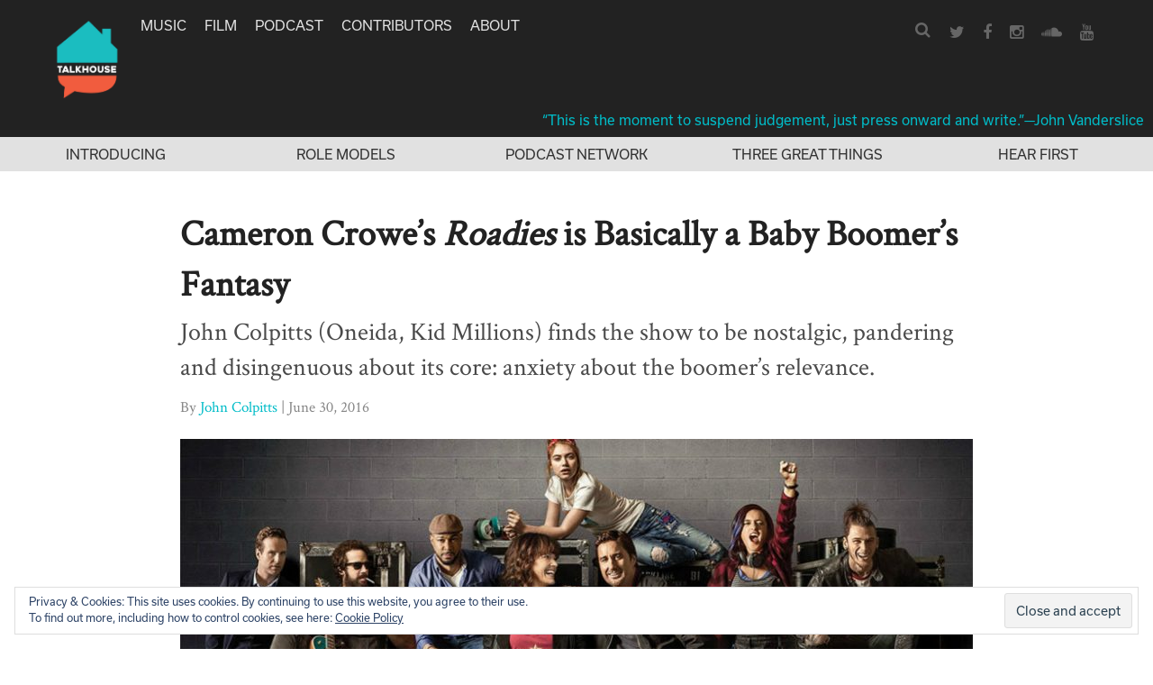

--- FILE ---
content_type: text/html; charset=utf-8
request_url: https://www.google.com/recaptcha/api2/aframe
body_size: 269
content:
<!DOCTYPE HTML><html><head><meta http-equiv="content-type" content="text/html; charset=UTF-8"></head><body><script nonce="wqph6hXj4WDXHX9qNfA_Jw">/** Anti-fraud and anti-abuse applications only. See google.com/recaptcha */ try{var clients={'sodar':'https://pagead2.googlesyndication.com/pagead/sodar?'};window.addEventListener("message",function(a){try{if(a.source===window.parent){var b=JSON.parse(a.data);var c=clients[b['id']];if(c){var d=document.createElement('img');d.src=c+b['params']+'&rc='+(localStorage.getItem("rc::a")?sessionStorage.getItem("rc::b"):"");window.document.body.appendChild(d);sessionStorage.setItem("rc::e",parseInt(sessionStorage.getItem("rc::e")||0)+1);localStorage.setItem("rc::h",'1769116143937');}}}catch(b){}});window.parent.postMessage("_grecaptcha_ready", "*");}catch(b){}</script></body></html>

--- FILE ---
content_type: image/svg+xml
request_url: https://www.talkhouse.com/wp-content/themes/talkhouse/images/icons/quote_close.svg
body_size: 151
content:
<?xml version="1.0" encoding="utf-8"?>
<!-- Generator: Adobe Illustrator 16.0.0, SVG Export Plug-In . SVG Version: 6.00 Build 0)  -->
<!DOCTYPE svg PUBLIC "-//W3C//DTD SVG 1.1//EN" "http://www.w3.org/Graphics/SVG/1.1/DTD/svg11.dtd">
<svg version="1.1" id="Layer_1" xmlns="http://www.w3.org/2000/svg" xmlns:xlink="http://www.w3.org/1999/xlink" x="0px" y="0px"
	 width="27.184px" height="20.213px" viewBox="0 0 27.184 20.213" enable-background="new 0 0 27.184 20.213" xml:space="preserve">
<path d="M5.987,10.088C3.54,9.698,1.682,7.936,1.682,5.197c0-3.032,2.349-5.186,5.282-5.186c2.936,0,5.186,2.056,5.186,5.673
	c0,2.055-0.979,4.208-2.152,6.167l-4.99,8.315H0.018L5.987,10.088z M20.956,10.088c-2.445-0.391-4.307-2.152-4.307-4.892
	c0-3.032,2.35-5.186,5.285-5.186s5.185,2.056,5.185,5.673c0,2.055-0.978,4.208-2.154,6.167l-4.986,8.315h-4.991L20.956,10.088z" fill="#01bcc8"/>
</svg>


--- FILE ---
content_type: image/svg+xml
request_url: https://www.talkhouse.com/wp-content/themes/talkhouse/images/icons/quote_open.svg
body_size: 88
content:
<?xml version="1.0" encoding="utf-8"?>
<!-- Generator: Adobe Illustrator 16.0.0, SVG Export Plug-In . SVG Version: 6.00 Build 0)  -->
<!DOCTYPE svg PUBLIC "-//W3C//DTD SVG 1.1//EN" "http://www.w3.org/Graphics/SVG/1.1/DTD/svg11.dtd">
<svg version="1.1" id="Layer_1" xmlns="http://www.w3.org/2000/svg" xmlns:xlink="http://www.w3.org/1999/xlink" x="0px" y="0px"
	 width="27.184px" height="20.213px" viewBox="0 0 27.184 20.213" enable-background="new 0 0 27.184 20.213" xml:space="preserve" >
<path d="M6.205,10.107C8.65,10.498,10.508,12.26,10.508,15c0,3.031-2.347,5.186-5.283,5.186c-2.937,0-5.188-2.055-5.188-5.674
	c0-2.057,0.98-4.208,2.153-6.167l4.991-8.316h4.99L6.205,10.107z M21.176,10.107c2.446,0.391,4.306,2.153,4.306,4.893
	c0,3.031-2.351,5.186-5.283,5.186c-2.936,0-5.188-2.055-5.188-5.674c0-2.057,0.979-4.208,2.153-6.167l4.991-8.316h4.99
	L21.176,10.107z" fill="#01bcc8"/>
</svg>
